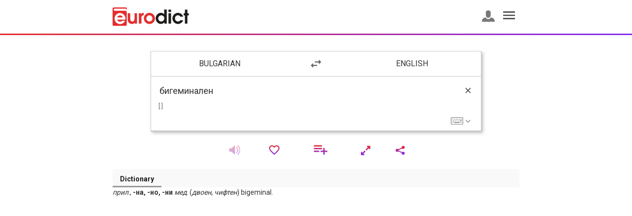

--- FILE ---
content_type: text/html; charset=UTF-8
request_url: https://eurodict.com/dictionary/%D0%B1%D0%B8%D0%B3%D0%B5%D0%BC%D0%B8%D0%BD%D0%B0%D0%BB%D0%B5%D0%BD-85449
body_size: 9115
content:
<html>
<head>
    <title>Eurodict</title>
    <meta charset="UTF-8">
    <meta name="viewport"
          content="width=device-width, user-scalable=no, initial-scale=1.0, maximum-scale=1.0, minimum-scale=1.0">
    <meta http-equiv="X-UA-Compatible" content="ie=edge">
    <meta name="keywords" content=""/>
    
    <link href="https://fonts.googleapis.com/css?family=Roboto:300,400,500,700,900" rel="stylesheet">
    
    <link href="/css/svg-icons.css" type="text/css" media="all" rel="stylesheet"/>
    <link href="/bootstrap/css/bootstrap.min.css" type="text/css" media="all" rel="stylesheet"/>
    <link href="/css/main.css" type="text/css" media="all" rel="stylesheet"/>
    <script src="/js/jquery/jquery-3.1.1.min.js"></script>
    <script src="/bootstrap/js/bootstrap.min.js"></script>
                <script>
        $(document).ready(function () {
            var countSelector = $(".favorites-count");
            $('body').on('click','.add-favorite', function () {
                var wordId = $(this).data('id'),
                    that = $(this);
                $.ajax({
                    type: "GET",
                    dataType: "json",
                    url: '/favorites/add/'+ wordId,
                    beforeSend:function () {
                        that.addClass('loading-favorite').removeClass('add-favorite');
                    },
                    success: function () {
                        that.addClass('delete-favorite').removeClass('loading-favorite');
                        var counter = countSelector.first().text();
                        countSelector.text( parseInt( counter, 10) + 1 );
                    },
                    error: function () {
                        that.addClass('add-favorite').removeClass('loading-favorite');
                    }
                });

            });
            $('body').on('click','.delete-favorite', function () {
                var wordId = $(this).data('id'),
                    that = $(this);
                $.ajax({
                    type:"GET",
                    dataType: "json",
                    url: "/favorites/delete/" + wordId,
                    beforeSend: function(){
                        that.addClass('loading-favorite').removeClass('delete-favorite');
                    },
                    success: function () {
                        that.addClass('add-favorite').removeClass('loading-favorite');;
                        var counter = countSelector.first().text();
                        countSelector.text( parseInt( counter, 10) - 1 );
                    },
                    error: function () {
                        that.addClass('delete-favorite').removeClass('loading-favorite');
                    }
                });
            });
            $('.icon-sound').on('click',function () {
                var audioElement = document.createElement('audio');
                audioElement.setAttribute('src', $(this).data('src'));
                audioElement.play();
            });

            $('.icon-list, .word-list-label .icon-clear').on('click', function () {
                handleToolsDropdown($('.translate-word-list'));
            });

            $('.fullscreen-btn').on('click',function () {
                handleFullscreen();
            });
            $('.icon-share, .word-share-label .icon-clear').on('click',function () {
                handleToolsDropdown($('.translate-word-share'));
            });
            var handleToolsDropdown = function (el) {
                if(el.hasClass('active'))
                {
                    clearToolsDropdown();
                }
                else
                {
                    clearToolsDropdown();
                    el.addClass('active');
                }
            };
            var handleFullscreen = function () {
                var fullscreenBtn = $('.fullscreen-btn');

                var searchForm = $('.search-background');
                searchForm.slideToggle();
                if(fullscreenBtn.hasClass('icon-expand'))
                {
                    fullscreenBtn.removeClass('icon-expand');
                    fullscreenBtn.addClass('icon-shrink');
                }
                else
                {
                    fullscreenBtn.removeClass('icon-shrink');
                    fullscreenBtn.addClass('icon-expand');
                }
                $(window).scrollTop(0);
            };
            var toolsDropdown = ['.translate-word-list','.translate-word-share'];
            var clearToolsDropdown = function () {
                for ( var i = 0; i < toolsDropdown.length; i++)
                {
                    $(toolsDropdown[i]).removeClass('active');
                }
            };
            $('body').on('click', 'span.icon-list-checkbox', function () {
                var that = this;
                $.ajax({
                    headers: { 'X-CSRF-Token' : '2yhA6Xt0FtylbYTbYz3ktc9lS122uwZfaxtN6G2t'},
                    type: "POST",
                    dataType: "JSON",
                    url: "https://eurodict.com/word-list/add",
                    data: $(this).data(),
                    success: function(response){
                        if(response.status)
                        {
                            $(that).removeClass('icon-list-checkbox');
                            $(that).addClass('icon-list-checkbox-checked');
                            var wordsCountEl = $(that).prev().find('span');
                            wordsCountEl.text(parseInt( wordsCountEl.text(), 10) + 1);
                        }
                    }
                });
            });
            $('body').on('click', 'span.icon-list-checkbox-checked', function () {
                var that = this;

                $.ajax({
                    headers: { 'X-CSRF-Token' : '2yhA6Xt0FtylbYTbYz3ktc9lS122uwZfaxtN6G2t'},
                    type: "POST",
                    dataType: "JSON",
                    url: "https://eurodict.com/word-list/delete",
                    data: $(this).data(),
                    success: function(response){
                        if(response.status)
                        {
                            $(that).removeClass('icon-list-checkbox-checked');
                            $(that).addClass('icon-list-checkbox');
                            var wordsCountEl = $(that).prev().find('span');
                            wordsCountEl.text(parseInt( wordsCountEl.text(), 10) - 1);
                        }
                    }
                });
            });

            $('.icon-list-add').on('click', function () {
                openListBox();
            });
            $('body').on('click', '#list_overlay',function () {
                closeListBox();
            });
            $('.list-close').on('click', function () {
                closeListBox();
            });
            $('.list-create').on('click', function () {
                var isLogged = $(this).data('auth');

                if(isLogged == '')
                {
                    openNewAccount();
                }
                else
                {
                    openNewList();
                }
            });
            $('.new-list-btn span.back').on('click', function () {
                openListBox();
            });
            $('.new-account span.cancel').on('click', function () {
                closeListBox();
            });
            $('.new-account span.login').on('click', function () {
                window.location.href = $(this).data('url');
            });
            $('.new-list .create').on('click', function () {
                var inputEl = $('#new_list');

                if(inputEl.val().trim() != '')
                {
                    $.ajax({
                        headers: { 'X-CSRF-Token' : '2yhA6Xt0FtylbYTbYz3ktc9lS122uwZfaxtN6G2t'},
                        type: "POST",
                        dataType: "JSON",
                        url: "https://eurodict.com/word-list/create",
                        data: {list_title: inputEl.val()},
                        success: function(response){
                            if(response.status)
                            {
                                var newEl = buildListRow(response.data);
                                // $('.list .list-create').prepend(newEl);
                                $(newEl).insertBefore($('.list .list-create').last());
                                openListBox();
                            }
                        }
                    });
                }
            });

            var buildListRow = function (data) {
                return '<li>' + data.list_title + '<span class="list-words-count"> (<span>0</span>)</span>' +
                    '<span class="list-checkbox svg-icons icon-list-checkbox" data-wordid="' + $('#word_id').val() + '" data-listid="' + data.list_id + '"></span>' +
                    '</li>';

            };
            var openCommon = function () {
                var wrapper = $('.list-wrapper'),
                    overlayEl = $('#block_overlay');
                overlayEl.attr('id','list_overlay');
                wrapper.addClass('active');
                overlayEl.css({'display': 'block','z-index': 201});
                $( 'body' ).addClass( 'stop-scrolling' );
            };

            var openListBox = function () {
                closeListBox();
                openCommon();
                var list = $('.list-wrapper .list');
                list.addClass('active');
            };

            var closeListBox = function () {
                var overlayEl = $('#list_overlay'),
                    elements = ['.list-wrapper', '.list-wrapper .list','.list-wrapper .new-account', '.list-wrapper .new-list'];
                overlayEl.attr('id','block_overlay');
                $(elements.join(', ')).removeClass('active');
                overlayEl.css({'display': 'none','z-index': 200});
                $( 'body' ).removeClass( 'stop-scrolling' );
            };

            var openNewAccount = function () {
                closeListBox();
                openCommon();
                var newAccount = $('.list-wrapper .new-account');
                newAccount.addClass('active');
            };

            var openNewList = function () {
                closeListBox();
                openCommon();
                var newList = $('.list-wrapper .new-list');
                newList.addClass('active');
                newList.find('input').focus();
            };


            if(window.location.hash == '#newlist')
            {
                openNewList();
            }
        });
    </script>
    <script>
        $(document).ready(function(){
                    });
    </script>

    <script>
        $(document).ready(function(){
            $('.lng-holder').on('click', function () {
                var type = $(this).data('type');
                toggleDropdownLanguage(type);
            });
            $('.lng-list').on('click', 'li', function () {
                var lngId = $(this).data('id'),
                    type = $(this).data('type');
                if($('.lng-holder[data-type="' + type + '"]').text() != $('.lng-' + type + '-options li[data-id="' + lngId + '"] .select-lng-label').text())
                {
                    selectLanguage(type, lngId);
                    if(type == 'from')
                    {
                        updateKeyboard(lngId);
                    }
                }
                else
                {
                    closeDropdownLanguages();
                }
            });
            $('.lng-swap').on('click',function () {
                var currentTo = $('#lng_to').val(),
                    currentFrom = $('#lng_from').val();
                selectPreview('from',currentTo);
                selectInput('from',currentTo);
                refreshLanguages('from',currentTo,function(){ forceSelect('to',currentFrom); });
                updateKeyboard(currentTo);
            });
            $('#sourceWord').on('input',function () {
                handleSearchHeaderButtons();
                handleSearchDropdown();
            });
            $('#sourceWord').on('focusin', function () {
                handleSearchDropdown();
            });
            $('#sourceWord').on('focusout', function () {
                setTimeout(function () {
                    showHideLiveSearch(false, true);
                },200);
            });
            $('.clear-wrap').on('click', function () {
                clearInput();
            });
            $('.go-wrap').on('click', function () {
                submitForm();
            });
            $('.source-tools .icon-keyboard, .close-virtual-keyboard').on('click', function () {
                $('.virtual-keyboard').fadeToggle(300);
            });

            var shift = false,
                capslock = false;
            $('#keyboard').on('click','div.keyboard-button',function(){
                var $this = $(this),
                    character = $this.html(),
                    $sourceWord = $('#sourceWord');

                // Shift keys
                if ($this.hasClass('left-shift') || $this.hasClass('right-shift')) {
                    $('.letter span').toggle();
                    $('.symbol span').toggle();

                    shift = (shift === true) ? false : true;
                    capslock = false;
                    return false;
                }

                // Caps lock
                if ($this.hasClass('capslock')) {
                    $('.letter span').toggle();
                    //$('.letter').toggleClass('uppercase');
                    capslock = true;
                    return false;
                }

                // Delete
                if ($this.hasClass('delete')) {
                    var val = $sourceWord.val();

                    $sourceWord.val(val.substr(0, val.length - 1));
                    $sourceWord.trigger('input');
                    return false;
                }

                // Special characters
                if ($this.hasClass('symbol')) character = $('span:visible', $this).html();
                if ($this.hasClass('letter')) character = $('span:visible', $this).html();
                if ($this.hasClass('space-btn')) character = ' ';
                if ($this.hasClass('tab')) character = "\t";
                if ($this.hasClass('return')) { $('#search_form').submit(); return false; };
                if ($this.hasClass('left-ctrl') || $this.hasClass('left-alt') || $this.hasClass('right-ctrl') || $this.hasClass('right-alt') ) return false;

                // Remove shift once a key is clicked.
                if (shift === true) {
                    $('.symbol span').toggle();
                    $('.letter span').toggle();

                    shift = false;
                }

                // Add the character
                $sourceWord.val($sourceWord.val() + character);
                $sourceWord.trigger('input');
            });
            var forceSelect =  function(type, lngId) {
                selectPreview(type,lngId);
                selectInput(type,lngId);
            };
            var toggleDropdownLanguage = function ( type ) {
                if($('.lng-list[data-type="' + type + '"]').hasClass('active'))
                {
                    closeDropdownLanguages();
                }
                else
                {
                    closeDropdownLanguages();
                    $('.lng-list[data-type="' + type + '"]').toggleClass('active', 800, "easeOutQuint");
                }
            };
            var closeDropdownLanguages = function () {
                $('.lng-list').removeClass('active');
            };
            var focusSourceInput = function () {
                $('#sourceWord').focus();
            };
            var selectLanguage = function (type, lngId) {
                selectPreview(type, lngId);
                closeDropdownLanguages();
                selectInput(type, lngId);
                refreshLanguages(type, lngId);
            };
            var selectPreview = function (type, lngId) {
                var previewEl = $('.lng-holder[data-type="' + type + '"]'),
                    text = $('.lng-' + type + '-options li[data-id="' + lngId + '"] .select-lng-label' ).text();

                previewEl.text(text);
            };
            var selectInput = function (type, lngId) {
                var selectEl = $('#lng_' + type);

                selectEl.val(lngId);
            };
            var refreshLanguages = function (type, lngId, callback) {
                if(type == 'from')
                {
                    return $.ajax({
                        url: "/ajax/getSecondLanguage/"+ lngId,
                        method: "GET",
                        dataType: 'JSON',
                        success: function(data){
                            updateSelectInput(data);
                        }
                    }).then(function () {
                        if(typeof callback == 'function')
                        {
                            callback();
                        }
                    });

                }
            };
            var updateSelectInput = function (data) {
                var dropDownUlEl = $('.lng-to-options'),
                    selectInputEl = $('#lng_to'),
                    dropDownOptions = '',
                    selectInputOptions = '';

                var flagClass= 'icon-flag-blank';
                for(var i = 0; i < data.length; i++)
                {
                    if(data[i].lng_code == '')
                    {
                        flagClass = 'icon-flag-blank';
                    } else {
                        flagClass = 'icon-flag-' + data[i].lng_code;
                    }
                    dropDownOptions += '<li data-id="' + data[i].lng_id + '" data-type="to"><span class="select-lng-label">' + data[i].lng_name + '</span> <span class="select-lng-icon svg-icons ' + flagClass + '"></span></li>';
                    selectInputOptions += '<option value="'+data[i].lng_id+'" >'+data[i].lng_name+'</option>';
                }

                dropDownUlEl.html(dropDownOptions);
                selectInputEl.html(selectInputOptions);
                selectPreview('to',data[0].lng_id);
                selectInput('to',data[0].lng_id);
            };
            var handleSearchHeaderButtons = function () {
                var headerEl = $('.source-header');
                if($('#sourceWord').val().trim().length > 0)
                {
                    headerEl.addClass('active');
                }
                else
                {
                    headerEl.removeClass('active');
                }

            };
            var handleSearchDropdown = function () {
                var searchFieldEl = $('#sourceWord');

                if(searchFieldEl.val().trim().length < 2)
                {
                    showHideLiveSearch(false);
                }
                else
                {
                    searchLive();
                }
            };
            var showHideLiveSearch = function (flag, clearLive) {
                var liveWrapper = $('.live-searches-wrapper');

                if(flag)
                {
                    liveWrapper.addClass('active');
                } else {
                    liveWrapper.removeClass('active');
                }

                if(typeof deleteLive != 'undefined' && clearLive)
                {
                    clearSearchLive();
                }
            };

            var searchLiveCache = {lngFrom: null, lngTo: null, value: null};
            var searchLive = function () {
                var searchFieldEl = $('#sourceWord');
                var currentFrom = $('select#lng_from option:selected').val(),
                    currentTo = $('select#lng_to option:selected').val(),
                    valueLength = searchFieldEl.val().length,
                    value = searchFieldEl.val(),
                    liveHolder = $('.live-searches ul');

                if(searchLiveCache.lngFrom == currentFrom && searchLiveCache.lngTo == currentTo && searchLiveCache.value == value)
                {
                    showHideLiveSearch(true);
                    return;
                }
                searchLiveCache.lngFrom = currentFrom;
                searchLiveCache.lngTo = currentTo;
                searchLiveCache.value = value;

                ajaxManager.addReq({
                    headers: { 'X-CSRF-Token' : '2yhA6Xt0FtylbYTbYz3ktc9lS122uwZfaxtN6G2t'},
                    type: "POST",
                    dataType: "JSON",
                    url: "/ajax/liveSearch",
                    data: { '_token': '2yhA6Xt0FtylbYTbYz3ktc9lS122uwZfaxtN6G2t', lngFrom: currentFrom, lngTo: currentTo, sourceWord: value },
                    success: function (data) {
                        var wordsHtml = '';

                        if(data.sourceResult.length > 0)
                        {
                            for(var i = 0; i < data.sourceResult.length; i++)
                            {
                                wordsHtml += '<li><a href="' + data.sourceResult[i].wordUrl + '"><span class="live-search-label">' + matchesCharacters(data.sourceResult[i].trans_index,valueLength) + '</span><span class="svg-icons icon-search-link"></span></a></li>';
                            }
                        }

                        if(data.extraResult.length > 0)
                        {
                            for(var i = 0; i < data.extraResult.length; i++)
                            {
                                for ( var j = 0; j < data.extraResult[i].length; j++)
                                {
                                    wordsHtml += '<li><a href="' + data.extraResult[i][j].wordUrl + '"><span class="live-search-label">' + matchesCharacters(data.extraResult[i][j].trans_index,valueLength) + '</span><span class="svg-icon icon-flag-' + data.extraResult[i][j].lng_code + ' search-flag"></span><span class="svg-icons icon-search-link"></span></a></li>';
                                }
                            }
                        }

                        if(data.sourceResult.length < 1 && data.extraResult.length < 1)
                        {
                            wordsHtml = '<li><div class="live-searched-notfound">Nothing found</div></li>';
                        }

                        liveHolder.html(wordsHtml);
                        showHideLiveSearch(true);
                    }
                });
            };
            var matchesCharacters = function(word,index) {
                var matchWord = word.substr(0,index),
                    otherPart = word.substr(index,word.length);

                return '<span class="live-searches-match">'+matchWord+'</span>'+otherPart;
            };
            var clearInput = function () {
                var inputEl = $('#sourceWord');

                clearSearchLive();
                inputEl.val('');
                inputEl.trigger('input');

            };
            var clearSearchLive = function () {
                var liveHolder = $('.live-searches ul');
                liveHolder.html('');
            };
            var submitForm = function () {
                var formEl = $('#search_form');

                formEl.submit();
            };
            var updateKeyboard = function (lngId) {
                var keyboard = $('#keyboard');
                showKeyboardLoad(true);
                $.ajax({
                    type: "GET",
                    dataType: "HTML",
                    url: "/ajax/keyboard/"+lngId,
                    success: function(data){
                        keyboard.html(data);
                        showKeyboardLoad(false);
                    },
                    error: function () {
                        alert('Unable to load keyboard.');
                        showKeyboardLoad(false);
                    }
                });
            };
            var showKeyboardLoad = function (show) {
                var loader = $('#kb_loader'),
                    keyboard = $('#keyboard');
                if(show)
                {
                    loader.css('display','block');
                    keyboard.css('opacity',0);
                }
                else
                {
                    loader.css('display','none');
                    keyboard.css('opacity',1);
                }
            };

            var initForm = function() {
                handleSearchHeaderButtons();
                var currentTo = $('#lng_to').val();
                refreshLanguages('from',$('#lng_from').val(),function(){ forceSelect('to',currentTo); });
                selectPreview('to',currentTo);
                initSearchKits();
                audioPlay();
            };

            if( $('#focusInput').val() == '1' )
            {
                focusSourceInput();
            }

            initForm();
        });
        var dragging = function(){
            return {
                move : function(divid,xpos,ypos){
                    divid.style.left = xpos + 'px';
                    divid.style.top = ypos + 'px';
                },
                startMoving : function(divid,container,evt){
                    evt = evt || window.event;
                    var posX = evt.clientX,
                        posY = evt.clientY,
                        divTop = divid.style.top,
                        divLeft = divid.style.left,
                        eWi = parseInt(divid.style.width),
                        eHe = parseInt(divid.style.height),
                        cWi = parseInt(document.getElementById(container).style.width),
                        cHe = parseInt(document.getElementById(container).style.height);
                    document.getElementById(container).style.cursor='move';
                    divTop = divTop.replace('px','');
                    divLeft = divLeft.replace('px','');
                    var diffX = posX - divLeft,
                        diffY = posY - divTop;
                    document.onmousemove = function(evt){
                        evt = evt || window.event;
                        var posX = evt.clientX,
                            posY = evt.clientY,
                            aX = posX - diffX,
                            aY = posY - diffY;
                        if (aX + eWi > cWi) aX = cWi - eWi;
                        if (aY + eHe > cHe) aY = cHe -eHe;
                        dragging.move(divid,aX,aY);
                    }
                },
                stopMoving : function(container){
                    var a = document.createElement('script');
                    document.getElementById(container).style.cursor='default';
                    document.onmousemove = function(){}
                },
            }
        }();
        var initSearchKits = function() {
            if (!window.hasOwnProperty('webkitSpeechRecognition')) {
                $('.speech-search').remove();
            }
        };
        var startDictation = function() {
            if (window.hasOwnProperty('webkitSpeechRecognition')) {

                var recognition = new webkitSpeechRecognition();

                recognition.continuous = false;
                recognition.interimResults = false;

                recognition.lang = $('select#lng_from option:selected').data('lng');
                recognition.start();

                recognition.onresult = function(e) {
                    document.getElementById('sourceWord').value
                        = e.results[0][0].transcript;
                    recognition.stop();
                    $('#sourceWord').trigger('input');
                };
                recognition.onerror = function(e) {
                    recognition.stop();
                };
            }
        };
        var audioPlay = function()
        {

        };

        var ajaxManager = {
            requests: [],
            addReq: function(opt) {
                this.requests.push(opt);

                if (this.requests.length == 1) {
                    this.run();
                }
            },
            removeReq: function(opt) {
                if($.inArray(opt, requests) > -1)
                    this.requests.splice($.inArray(opt, requests), 1);
            },
            run: function() {
                // original complete callback
                oricomplete = this.requests[0].complete;

                // override complete callback
                var ajxmgr = this;
                ajxmgr.requests[0].complete = function() {
                    if (typeof oricomplete === 'function')
                        oricomplete();

                    ajxmgr.requests.shift();
                    if (ajxmgr.requests.length > 0) {
                        ajxmgr.run();
                    }
                };

                $.ajax(this.requests[0]);
            },
            stop: function() {
                this.requests = [];
            },
        };
    </script>
    <script>
        $(document).ready(function () {
            $( '.icon-hamburger' ).on( 'click', function ( e ) {
                showRightMenu( e );
                $( 'body' ).toggleClass( 'stop-scrolling' );
            } );
            $( 'body' ).on( 'click', '#right_menu, #block_overlay',function () {
                $( '#right_menu' ).toggleClass( 'visible' );
                $( '#block_overlay' ).toggle();
                $( 'body' ).toggleClass( 'stop-scrolling' );
            } );
        });
        function showRightMenu( e ) {
            e.preventDefault();
            var $menu = $( '#right_menu' );
            var $overlay = $( '#block_overlay' );

            $menu.toggleClass( 'visible' );
            $overlay.toggle();
        }
    </script>
</head>
<body id="_body">
    <div id="right_menu" class="side-menu">
        <span class="label-title">Profile<span id="close-right-menu"></span></span>
        <ul class="list-unstyled">
            <li><a href="https://eurodict.com/favorites">Favorites<span class="svg-icons side-menu-icon icon-favorites"><span class="favorites-count">0</span></span></a></li>
            <li><a href="https://eurodict.com/history">History<span class="svg-icons side-menu-icon icon-history"></span></a></li>
            <li><a href="https://eurodict.com/word-list">Word List<span class="svg-icons side-menu-icon icon-menu_list"></span></a></li>
            <li><a href="https://eurodict.com/privacy-policy">Privacy Policy<span class="svg-icons side-menu-icon icon-privacy"></span></a></li>
            <!--
            Disabled options
            <li><a href="#">History</a></li>
            <li><a href="#">Study</a></li>
            <li><a href="#">My study list</a></li>
            <li><a href="#">My Account</a></li>
            <li><a href="#">Settings</a></li>
            <li><a href="#">Help</a></li>
            <li><a href="#">Dictionaries</a></li>
            -->
                                        <li><a href="https://eurodict.com/login">Log in<span class="svg-icons side-menu-icon icon-profile"></span></a></li>
                    </ul>
    </div>
    <div id="block_overlay"></div>
    <div class="container-fluid">
        
                        <div class="header-wrapper ">
            <div class="header row">
                <div class="col-md-8 col-md-offset-2 col-sm-10 col-sm-offset-1 col-xs-12 col-xs-offset-0">
                    <a class="svg-icons icon-eurodict-logo" title="Eurodict" href="https://eurodict.com"></a>
                    <ul class="header-options list-inline">
                        <li><a href="https://eurodict.com/login"><span class="svg-icons icon-profile"></span></a></li>
                        <li><span class="svg-icons icon-hamburger header-icon"></span></li>
                    </ul>

                </div>
            </div>
            <div class="color-separator row">
                <div class="col-xs-12 separator"></div>
            </div>
        </div>
        <div class="row main-container ">
            <div class="content col-md-8 col-md-offset-2 col-sm-10 col-sm-offset-1 col-xs-12 col-xs-offset-0">     <div class="search-background-top"></div>
    <div class="search-background" style="background-color: #fff;">
    <div class="row search-form-wrapper">
        <div class="search-form-languages">
            <div class="col-xs-5">
                <div class="lng-holder" data-type="from">Bulgarian</div>
            </div>
            <div class="col-xs-2">
                <span class="svg-icons icon-swap-languages lng-swap"></span>
            </div>
            <div class="col-xs-5">
                <div class="lng-holder" data-type="to">English</div>
            </div>
        </div>
        <div class="search-form-language-drop">
            <div class="lng-list" data-type="from">
                <div class="list-label">Languages</div>
                <ul class="lng-from-options">
                                            <li data-id="1" data-type="from" data-lng="bg"><span class="select-lng-label">Bulgarian</span> <span class="select-lng-icon svg-icons icon-flag-bg"></span></li>
                                            <li data-id="2" data-type="from" data-lng="en"><span class="select-lng-label">English</span> <span class="select-lng-icon svg-icons icon-flag-en"></span></li>
                                            <li data-id="3" data-type="from" data-lng="fr"><span class="select-lng-label">French</span> <span class="select-lng-icon svg-icons icon-flag-fr"></span></li>
                                            <li data-id="4" data-type="from" data-lng="de"><span class="select-lng-label">German</span> <span class="select-lng-icon svg-icons icon-flag-de"></span></li>
                                            <li data-id="5" data-type="from" data-lng="gr"><span class="select-lng-label">Greek</span> <span class="select-lng-icon svg-icons icon-flag-gr"></span></li>
                                            <li data-id="6" data-type="from" data-lng="it"><span class="select-lng-label">Italian</span> <span class="select-lng-icon svg-icons icon-flag-it"></span></li>
                                            <li data-id="7" data-type="from" data-lng="sp"><span class="select-lng-label">Spanish</span> <span class="select-lng-icon svg-icons icon-flag-sp"></span></li>
                                            <li data-id="8" data-type="from" data-lng="tr"><span class="select-lng-label">Turkish</span> <span class="select-lng-icon svg-icons icon-flag-tr"></span></li>
                                    </ul>
            </div>
            <div class="lng-list" data-type="to">
                <div class="list-label">Languages</div>
                <ul class="lng-to-options">
                                            <li data-id="1" data-type="to"><span class="select-lng-label">Bulgarian</span> <span class="select-lng-icon svg-icons icon-flag-bg"></span></li>
                                            <li data-id="2" data-type="to"><span class="select-lng-label">English</span> <span class="select-lng-icon svg-icons icon-flag-en"></span></li>
                                            <li data-id="3" data-type="to"><span class="select-lng-label">French</span> <span class="select-lng-icon svg-icons icon-flag-fr"></span></li>
                                            <li data-id="4" data-type="to"><span class="select-lng-label">German</span> <span class="select-lng-icon svg-icons icon-flag-de"></span></li>
                                            <li data-id="5" data-type="to"><span class="select-lng-label">Greek</span> <span class="select-lng-icon svg-icons icon-flag-gr"></span></li>
                                            <li data-id="6" data-type="to"><span class="select-lng-label">Italian</span> <span class="select-lng-icon svg-icons icon-flag-it"></span></li>
                                            <li data-id="7" data-type="to"><span class="select-lng-label">Spanish</span> <span class="select-lng-icon svg-icons icon-flag-sp"></span></li>
                                            <li data-id="8" data-type="to"><span class="select-lng-label">Turkish</span> <span class="select-lng-icon svg-icons icon-flag-tr"></span></li>
                                            <li data-id="9" data-type="to"><span class="select-lng-label">Bulgarian - Math</span> <span class="select-lng-icon svg-icons icon-flag-"></span></li>
                                            <li data-id="10" data-type="to"><span class="select-lng-label">English - Math</span> <span class="select-lng-icon svg-icons icon-flag-"></span></li>
                                            <li data-id="11" data-type="to"><span class="select-lng-label">Тълковен</span> <span class="select-lng-icon svg-icons icon-flag-"></span></li>
                                    </ul>
            </div>
        </div>
        <div class="search-form">
            <form method="POST" id="search_form" action="https://eurodict.com/dictionary/translate">
                <input type="hidden" name="_token" value="2yhA6Xt0FtylbYTbYz3ktc9lS122uwZfaxtN6G2t">
                                <select name="lngFrom" class="hidden" id="lng_from">
                                            <option selected=&quot;selected&quot; value="1" data-lng="bg">Bulgarian</option>
                                            <option  value="2" data-lng="en">English</option>
                                            <option  value="3" data-lng="fr">French</option>
                                            <option  value="4" data-lng="de">German</option>
                                            <option  value="5" data-lng="gr">Greek</option>
                                            <option  value="6" data-lng="it">Italian</option>
                                            <option  value="7" data-lng="sp">Spanish</option>
                                            <option  value="8" data-lng="tr">Turkish</option>
                                    </select>
                <select name="lngTo" class="hidden" id="lng_to">
                                            <option  value="1">Bulgarian</option>
                                            <option selected=&quot;selected&quot; value="2">English</option>
                                            <option  value="3">French</option>
                                            <option  value="4">German</option>
                                            <option  value="5">Greek</option>
                                            <option  value="6">Italian</option>
                                            <option  value="7">Spanish</option>
                                            <option  value="8">Turkish</option>
                                            <option  value="9">Bulgarian - Math</option>
                                            <option  value="10">English - Math</option>
                                            <option  value="11">Тълковен</option>
                                    </select>
                <div class="search-form-input">
                    <input type="text" name="sourceWord" id="sourceWord" placeholder="Enter translation" rows="1" spellcheck="false" autocapitalize="off" autocomplete="off" autocorrect="off" value="бигеминален"/>
                    <div class="source-header">
                        <div class="clear-wrap">
                            <span class="svg-icons icon-clear"></span>
                        </div>
                        <div class="go-wrap">
                            <span></span>
                        </div>
                    </div>
                    <div class="source-tools">
                        <span class="svg-icons icon-microphone speech-search" onclick="startDictation()"></span>
                        <span class="svg-icons icon-keyboard"></span>
                        <span class="svg-icons icon-down-arrow"></span>
                    </div>
                                            <div class="source-transcription">
                            [  ]
                        </div>
                    
                    <div class="live-searches-wrapper">
                        <div class="live-searches">
                            <ul class="list-unstyled"></ul>
                        </div>
                    </div>
                </div>
            </form>
            <div class="virtual-keyboard" id="virtual-keyboard" onmousedown='dragging.startMoving(this,"_body",event);' onmouseup='dragging.stopMoving("_body");' style="top:200px;">
                <span class="close-virtual-keyboard">+</span>
                <div id="kb_loader">
                    <span></span>
                    <span></span>
                    <span></span>
                    <span></span>
                    <span></span>
                </div>
                <div id="keyboard">
                                        <span class="keyboard-language">Bulgarian</span>
<div class="keyboard-row">
                                                    <div class="keyboard-button letter"><span class="off">ч</span><span class="on">Ч</span></div>
                                                    <div class="keyboard-button symbol"><span class="off">1</span><span class="on">!</span></div>
                                                    <div class="keyboard-button symbol"><span class="off">2</span><span class="on">@</span></div>
                                                    <div class="keyboard-button symbol"><span class="off">3</span><span class="on">№</span></div>
                                                    <div class="keyboard-button symbol"><span class="off">4</span><span class="on">$</span></div>
                                                    <div class="keyboard-button symbol"><span class="off">5</span><span class="on">%</span></div>
                                                    <div class="keyboard-button symbol"><span class="off">6</span><span class="on">€</span></div>
                                                    <div class="keyboard-button symbol"><span class="off">7</span><span class="on">§</span></div>
                                                    <div class="keyboard-button symbol"><span class="off">8</span><span class="on">*</span></div>
                                                    <div class="keyboard-button symbol"><span class="off">9</span><span class="on">(</span></div>
                                                    <div class="keyboard-button symbol"><span class="off">0</span><span class="on">)</span></div>
                                                    <div class="keyboard-button symbol"><span class="off">-</span><span class="on">–</span></div>
                                                    <div class="keyboard-button symbol"><span class="off">=</span><span class="on">+</span></div>
                                                    <div class="keyboard-button delete"><span class="off">Delete</span><span class="on">Delete</span></div>
            </div>
<div class="keyboard-row">
                                                    <div class="keyboard-button tab"><span class="off">Tab</span><span class="on">Tab</span></div>
                                                    <div class="keyboard-button letter"><span class="off">я</span><span class="on">Я</span></div>
                                                    <div class="keyboard-button letter"><span class="off">в</span><span class="on">В</span></div>
                                                    <div class="keyboard-button letter"><span class="off">е</span><span class="on">Е</span></div>
                                                    <div class="keyboard-button letter"><span class="off">р</span><span class="on">Р</span></div>
                                                    <div class="keyboard-button letter"><span class="off">т</span><span class="on">Т</span></div>
                                                    <div class="keyboard-button letter"><span class="off">ъ</span><span class="on">Ъ</span></div>
                                                    <div class="keyboard-button letter"><span class="off">у</span><span class="on">У</span></div>
                                                    <div class="keyboard-button letter"><span class="off">и</span><span class="on">И</span></div>
                                                    <div class="keyboard-button letter"><span class="off">о</span><span class="on">О</span></div>
                                                    <div class="keyboard-button letter"><span class="off">п</span><span class="on">П</span></div>
                                                    <div class="keyboard-button letter"><span class="off">ш</span><span class="on">Ш</span></div>
                                                    <div class="keyboard-button letter"><span class="off">щ</span><span class="on">Щ</span></div>
                                                    <div class="keyboard-button letter"><span class="off">ѝ</span><span class="on">Ѝ</span></div>
            </div>
<div class="keyboard-row">
                                                    <div class="keyboard-button capslock"><span class="off">Capslock</span><span class="on">Capslock</span></div>
                                                    <div class="keyboard-button letter"><span class="off">а</span><span class="on">А</span></div>
                                                    <div class="keyboard-button letter"><span class="off">с</span><span class="on">С</span></div>
                                                    <div class="keyboard-button letter"><span class="off">д</span><span class="on">Д</span></div>
                                                    <div class="keyboard-button letter"><span class="off">ф</span><span class="on">Ф</span></div>
                                                    <div class="keyboard-button letter"><span class="off">г</span><span class="on">Г</span></div>
                                                    <div class="keyboard-button letter"><span class="off">х</span><span class="on">Х</span></div>
                                                    <div class="keyboard-button letter"><span class="off">й</span><span class="on">Й</span></div>
                                                    <div class="keyboard-button letter"><span class="off">к</span><span class="on">К</span></div>
                                                    <div class="keyboard-button letter"><span class="off">л</span><span class="on">Л</span></div>
                                                    <div class="keyboard-button symbol"><span class="off">;</span><span class="on">:</span></div>
                                                    <div class="keyboard-button symbol"><span class="off">'</span><span class="on">&quot</span></div>
                                                    <div class="keyboard-button letter"><span class="off">ю</span><span class="on">Ю</span></div>
                                                    <div class="keyboard-button return"><span class="off">Enter</span><span class="on">Enter</span></div>
            </div>
<div class="keyboard-row">
                                                    <div class="keyboard-button left-shift"><span class="off">Shift</span><span class="on">Shift</span></div>
                                                    <div class="keyboard-button letter"><span class="off">з</span><span class="on">З</span></div>
                                                    <div class="keyboard-button letter"><span class="off">ь</span><span class="on">Ь</span></div>
                                                    <div class="keyboard-button letter"><span class="off">ц</span><span class="on">Ц</span></div>
                                                    <div class="keyboard-button letter"><span class="off">ж</span><span class="on">Ж</span></div>
                                                    <div class="keyboard-button letter"><span class="off">б</span><span class="on">Б</span></div>
                                                    <div class="keyboard-button letter"><span class="off">н</span><span class="on">Н</span></div>
                                                    <div class="keyboard-button letter"><span class="off">м</span><span class="on">М</span></div>
                                                    <div class="keyboard-button symbol"><span class="off">,</span><span class="on">&lt</span></div>
                                                    <div class="keyboard-button symbol"><span class="off">.</span><span class="on">&gt</span></div>
                                                    <div class="keyboard-button symbol"><span class="off">/</span><span class="on">?</span></div>
                                                    <div class="keyboard-button right-shift"><span class="off">Shift</span><span class="on">Shift</span></div>
            </div>
<div class="keyboard-row">
                                                    <div class="keyboard-button left-ctrl"><span class="off">Ctrl</span><span class="on">Ctrl</span></div>
                                                    <div class="keyboard-button left-alt"><span class="off">Alt</span><span class="on">Alt</span></div>
                                                    <div class="keyboard-button space-btn"><span class="off">Space</span><span class="on">Space</span></div>
                                                    <div class="keyboard-button right-alt"><span class="off">Alt</span><span class="on">Alt</span></div>
                                                    <div class="keyboard-button right-ctrl"><span class="off">Ctrl</span><span class="on">Ctrl</span></div>
    </div>                </div>
            </div>
        </div>
    </div>
    </div>
                <!-- Translate Tools Navigation -->
        
        <input id="word_id" type="hidden" value="85449"/>
        <div class="list-wrapper">
            <div class="list">
                <div class="list-head">Add to</div>
                <ul>
                                                            <li class="list-create" data-auth="">Create New List <span class="svg-icon icon-list-add-pop"></span></li>
                </ul>

                <span class="list-close">Close</span>
            </div>
            <div class="new-list">
                <div class="new-list-title">
                    Add to
                </div>
                <div class="new-list-label">
                    Name:
                </div>
                <input id="new_list" type="text" name="new-list" placeholder="Enter list name">
                <div class="new-list-btn">
                    <span class="back">Back</span>
                    <span class="create">Create</span>
                </div>
            </div>
            <div class="new-account">
                <div class="new-account-title">
                    Want to save this word in list?
                </div>
                <div class="new-account-text">
                    Sing in to add this word
                </div>
                <div class="new-account-btn">
                    <span class="cancel">Cancel</span>
                    <span class="login" data-url="https://eurodict.com/login?redirect=https://eurodict.com/dictionary/%D0%B1%D0%B8%D0%B3%D0%B5%D0%BC%D0%B8%D0%BD%D0%B0%D0%BB%D0%B5%D0%BD-85449&amp;part=newlist">Log In</span>
                </div>
            </div>
        </div>
        <div class="row translate-result-tools">
            <div class="translate-result-tools-nav">

                <div class="single-tool">
                                            <span class="svg-icons icon-sound audio-translate disabled" data-src=""></span>
                                    </div>
                                <div class="single-tool"><span class="svg-icons icon-favorite add-favorite" data-id="85449"></span></div>

                <div class="single-tool"><span class="svg-icons icon-list-add"></span></div>
                <div class="single-tool"><span class="svg-icons fullscreen-btn icon-expand"></span></div>
                <div class="single-tool"><span class="svg-icons icon-share" data-id="85449"></span></div>
                
            </div>
            <div class="col-xs-12">
                <div class="row translate-word-share">
                    <div class="col-xs-12">
                        <span class="word-share-label">Share<span class="svg-icons icon-clear"></span></span>
                        <ul>
                            <li><a href="https://www.facebook.com/sharer/sharer.php?u=https://eurodict.com/dictionary/%D0%B1%D0%B8%D0%B3%D0%B5%D0%BC%D0%B8%D0%BD%D0%B0%D0%BB%D0%B5%D0%BD-85449"><span class="share-icons svg-icons icon-social-facebook"></span>Facebook</a></li>
                            <li><a href="https://twitter.com/share?url=https://eurodict.com/dictionary/%D0%B1%D0%B8%D0%B3%D0%B5%D0%BC%D0%B8%D0%BD%D0%B0%D0%BB%D0%B5%D0%BD-85449"><span class="share-icons svg-icons icon-social-twitter"></span>Twitter</a></li>
                            <li><a href="https://plus.google.com/share?url=https://eurodict.com/dictionary/%D0%B1%D0%B8%D0%B3%D0%B5%D0%BC%D0%B8%D0%BD%D0%B0%D0%BB%D0%B5%D0%BD-85449"><span class="share-icons svg-icons icon-social-google-plus"></span>Google+</a></li>
                            <li><a href="viber://forward?text=https://eurodict.com/dictionary/%D0%B1%D0%B8%D0%B3%D0%B5%D0%BC%D0%B8%D0%BD%D0%B0%D0%BB%D0%B5%D0%BD-85449"><span class="share-icons svg-icons icon-social-viber"></span>Viber</a></li>
                            <li><a href="whatsapp://send?text=https://eurodict.com/dictionary/%D0%B1%D0%B8%D0%B3%D0%B5%D0%BC%D0%B8%D0%BD%D0%B0%D0%BB%D0%B5%D0%BD-85449"><span class="share-icons svg-icons icon-social-whatsapp"></span>Whatsapp</a></li>
                        </ul>
                    </div>
                </div>
            </div>
        </div>


        
        <div class="row translate-result">
            <div class="col-xs-12">
                <ul class="nav nav-pills translate-options">
                    <li class="active"><a href="#trans_dictionary" data-toggle="tab">Dictionary</a></li>
                                                                            </ul>
                <div class="tab-content clearfix">
                    <div class="tab-pane active" id="trans_dictionary">
                                                    <i>прил</i>., <b>-на, -но, -ни</b> <i>мед</i>. (<i>двоен</i>, <i>чифтен</i>) bigeminal.  
                                            </div>
                                                                            </div>
            </div>
        </div>
    


 </div>
        </div>
        <div class="row">
            <div class="footer col-md-8 col-md-offset-2 col-sm-10 col-sm-offset-1 col-xs-12 col-xs-offset-0"></div>
        </div>
    </div>
    <div class="container-fluid hidden-lg hidden-md mobile-header">
    <div class="row">
        <div class="col-xs-4 nav-history"><a href="https://eurodict.com/history"><span class="svg-icons icon-history"></span><div>History</div></a></div>
        <div class="col-xs-4 nav-profile"><a href="/"><span class="svg-icons icon-profile"></span>Profile</a></div>
        <div class="col-xs-4 nav-favorites"><a href="https://eurodict.com/favorites"><span class="svg-icons icon-favorites"><span class="favorites-count">0</span></span>Favorites</a></div>
    </div>
</div>
    <!--
            Google Analytics
        -->
    <div class="web_counter">
        <script>
            (function(i,s,o,g,r,a,m){i['GoogleAnalyticsObject']=r;i[r]=i[r]||function(){
                (i[r].q=i[r].q||[]).push(arguments)},i[r].l=1*new Date();a=s.createElement(o),
                m=s.getElementsByTagName(o)[0];a.async=1;a.src=g;m.parentNode.insertBefore(a,m)
            })(window,document,'script','https://www.google-analytics.com/analytics.js','ga');

            ga('create', 'UA-22912717-1', 'auto');
            ga('send', 'pageview');
        </script>
    </div>
</body>
</html>